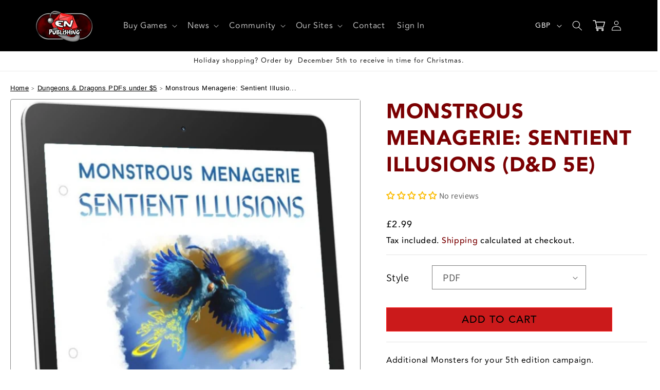

--- FILE ---
content_type: text/css
request_url: https://enpublishingrpg.com/cdn/shop/t/13/assets/section-related-products.css?v=154171960718992552901706357250
body_size: -634
content:
.related-products{display:block}.related-products__heading{margin:0 0 3rem;color:#fff!important}.related-products .card__inner{border-radius:20px;border:1px solid var(--white, #fff);background:#ffffff4d;box-shadow:0 20.283px 60.6px #0000000f}.related-products .card__media .media img{padding:30px 40px;border-radius:20px;background:#ffffff4d;box-shadow:0 20.283px 60.6px #0000000f}.related-products img.motion-reduce{object-fit:contain!important}.related-products h3 span{color:#fff!important}.full-unstyled-link{color:#fff}
/*# sourceMappingURL=/cdn/shop/t/13/assets/section-related-products.css.map?v=154171960718992552901706357250 */


--- FILE ---
content_type: application/x-javascript; charset=utf-8
request_url: https://bundler.nice-team.net/app/shop/status/en-publishing.myshopify.com.js?1769811157
body_size: -362
content:
var bundler_settings_updated='1610992919';